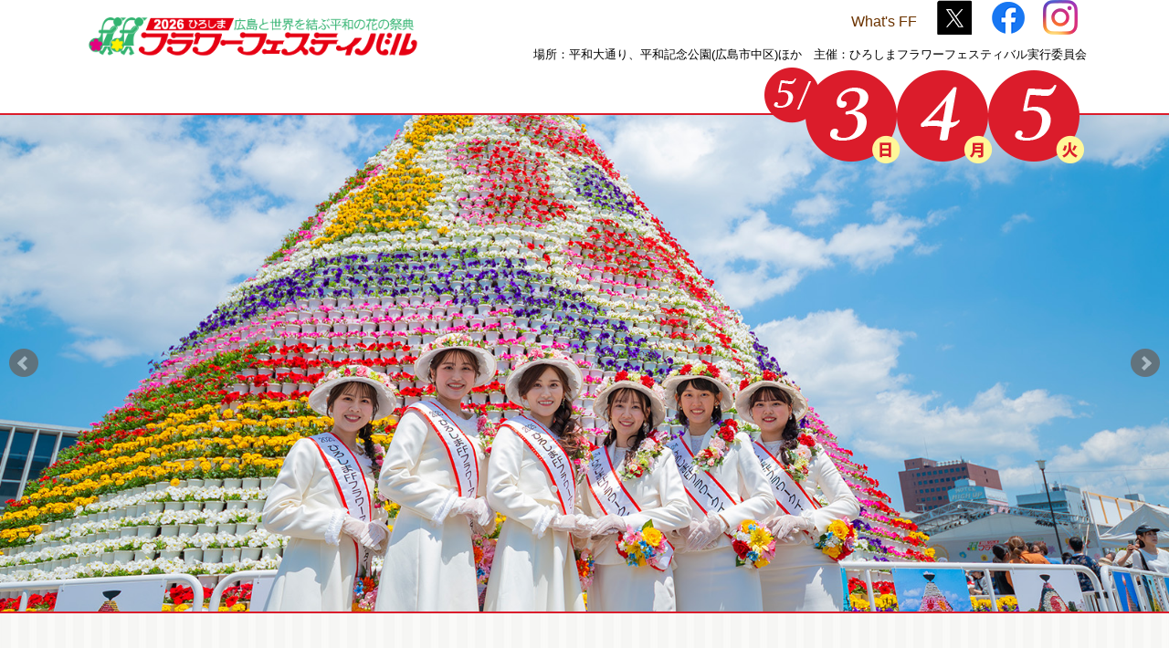

--- FILE ---
content_type: text/html
request_url: https://www.hiroshima-ff.com/
body_size: 27532
content:
<!DOCTYPE html>
<html lang="ja" dir="ltr" class="redesign no-js" data-ffo-opensanslight=true data-ffo-opensans=true>
<head prefix="og: http://ogp.me/ns#">
    <!-- Google Tag Manager -->
    <script>
        (function (w, d, s, l, i) {
            w[l] = w[l] || [];
            w[l].push({
                'gtm.start': new Date().getTime(),
                event: 'gtm.js'
            });
            var f = d.getElementsByTagName(s)[0],
                j = d.createElement(s),
                dl = l != 'dataLayer' ? '&l=' + l : '';
            j.async = true;
            j.src =
                'https://www.googletagmanager.com/gtm.js?id=' + i + dl;
            f.parentNode.insertBefore(j, f);
        })(window, document, 'script', 'dataLayer', 'GTM-TV8XRC3');
    </script>
    <!-- End Google Tag Manager -->


    <meta charset="utf-8">
    <meta http-equiv="X-UA-Compatible" content="IE=Edge">
    <title>2026ひろしまフラワーフェスティバル</title>
    <meta name="description" content="広島市内で5月3日4日5日の3日間に開催される花のイベント、ひろしまフラワーフェスティバルのWEBサイトです。">
    <meta name="viewport" content="width=device-width, initial-scale=1">
    <meta name="robots" content="index, follow">
    <link rel="stylesheet" type="text/css" href="common/css/normalize.css">
    <link rel="stylesheet" type="text/css" href="common/css/common.css">
    <!--<link rel="stylesheet" type="text/css" href="resource/css/jquery.bxslider.css?v=d202103251">-->
    <link rel="stylesheet" type="text/css" href="common/css/jquery.bxslider.css?v=d20220228">
    <link href="resource/css/index.css?d20220228" rel="stylesheet" type="text/css" />
    <!--[if lt IE 9]>
<script src="common/js/html5.js"></script>
<![endif]-->
    <script src="common/js/jquery-1.8.3.min.js"></script>
    <script src="common/js/easing.js"></script>
    <script src="common/js/jquery.leanModal.min.js"></script>
    <script src="common/js/common.js"></script>
    <script src="resource/js/jquery.bxslider.js"></script>
    <script src="resource/js/index.js"></script>
    <script src="//www.hiroshima-ff.com/common/js/ga.js"></script>
    <style type="text/css">
        div#u_0_0 ._2p3a {
            min-width: 180px;
            width: 100% !important;
        }
    </style>
</head>

<body>
    <!-- Google Tag Manager (noscript) -->
    <noscript><iframe src="https://www.googletagmanager.com/ns.html?id=GTM-TV8XRC3" height="0" width="0" style="display:none;visibility:hidden"></iframe></noscript>
    <!-- End Google Tag Manager (noscript) -->
    <div id="fb-root"></div>
    <script>
        (function (d, s, id) {
            var js, fjs = d.getElementsByTagName(s)[0];
            if (d.getElementById(id)) return;
            js = d.createElement(s);
            js.id = id;
            js.src = "//connect.facebook.net/ja_JP/sdk.js#xfbml=1&version=v2.5";
            fjs.parentNode.insertBefore(js, fjs);
        }(document, 'script', 'facebook-jssdk'));
    </script>

    <div id="page" class="container" style="display: block;">
        <!-- /.global-header -->

        <header class="warp1 global-header clearfix">
            <h1 class="logo"><a href="/"><span>ひろしまフラワーフェスティバル広島と世界を結ぶ平和の花の祭典</span></a></h1>


            <div class="header-sub">
                <p class="left eng"><a rel="leanModal" href="#div787">What's FF</a></p>
                <a href="https://twitter.com/hiroshima_ff" target="_blank">
                    <p class="twi"><span>twitter</span></p>
                </a> <a href="https://www.facebook.com/hiroshimaff" target="_blank">
                    <p class="fb"><span>Facebook</span></p>
                </a><a href="https://www.instagram.com/hiroshima_flowerfestival/" target="_blank">
                    <p class="insta"><span>instagram</span></p>
                </a>
            </div>


            <div id="div787"><img src="img/index/about-en.gif?2023" alt=""></div>



            <div class="header-sub2">
                場所：平和大通り、平和記念公園(広島市中区)ほか　主催：ひろしまフラワーフェスティバル実行委員会
            </div>
            <h2 class="date"><span>5月3日(日),4日(月),5日(火)</span></h2>
            <!-- <p class="thanks"> 2025ひろしまフラワーフェスティバルでまたお会いしましょう！ </p> -->

            <!-- <script>
        var d1 = new Date;
        var d2 = new Date(2024, 5, 5, 20);
        if (d1 >= d2) {
          $('.thanks').show();
        }
      </script> -->
        </header>
        <!-- /.global-header -->

        <section>

            <div id="mainslider">

                <ul class="bxslider">
                  <li><img src="img/slider/2025hero01.jpg" alt="" /></li>
          <li><img src="img/slider/2025hero02.jpg" alt="" /></li>
          <li><img src="img/slider/2025hero03.jpg" alt="" /></li>
          <li><img src="img/slider/2025hero04.jpg" alt="" /></li>
          <li><img src="img/slider/2025hero05.jpg" alt="" /></li>
          <li><img src="img/slider/2025hero06.jpg" alt="" /></li>
          <li><img src="img/slider/2025hero07.jpg" alt="" /></li>
          <li><img src="img/slider/2025hero08.jpg" alt="" /></li>
                </ul>

            </div>


        </section>

        <!-- /.mainslider -->
        <!--
     <div class="join-us clearfix">
      <div class="oubo">
        <ul>
          <div class="join-left">
            <li class="w_full" style="margin-bottom: 0;"><a href="2022/img/pdf/2022guide.pdf?220502" target="_blank"><img src="img/index/btn_guide.png" alt="イベント情報ダウンロード"></a></li>
          </div>
        </ul>
      </div>
    </div>
-->
        <section id="new">
 <!-- 協賛スライダー -->
      <!-- <div class="bx-wrapper2">
        <ul class="bxslider_2">
          <li>
            <a href="https://www.efh.co.jp/" target="_blank">
              <img src="./img/slider2/efh.jpg" alt="アンフィニ広島" width="250" height="130" /></a>
          </li>
          <li>
            <a href="https://www.izumi.jp/" target="_blank">
              <img src="./img/slider2/youme.jpg" alt="イズミ" width="250" height="130" /></a>
          </li>

          <li>
            <a href="https://www.edion.co.jp/" target="_blank">
              <img src="./img/slider2/edion.jpg" alt="エディオン" width="250" height="130"></a>
          </li>
          <li>
            <a href="https://www.otafuku.co.jp/" target="_blank">
              <img src="./img/slider2/otafuku.jpg?2025" alt="オタフクソース" width="250" height="130"></a>
          </li>
          <li>
            <a href="https://www.ccbji.co.jp/" target="_blank">
              <img src="./img/slider2/coca-cola.jpg?2025" alt="コカ・コーラ" width="250" height="130" /></a>
          </li>
          <li>
            <a href="https://p-zapp.jp/" target="_blank">
              <img src="./img/slider2/zapp.jpg" alt="ザップエンターテインメント" width="250" height="130"></a>
          </li>
          <li>
            <a href="https://www.jti.co.jp/" target="_blank">
              <img src="./img/slider2/jt.jpg" alt="JT" width="250" height="130"></a>
          </li>
          <li>
            <a href="https://ga-p.co.jp/" target="_blank">
              <img src="./img/slider2/GApartners.png" alt="GAパートナーズ" width="250" height="130"></a>
          </li>
          <li>
            <a href="http://shin-ei-seisaku.com/" target="_blank">
              <img src="./img/slider2/shinei.png" alt="辰栄製作株式会社" width="250" height="130"></a>
          </li>

          <li>
            <a href="https://www.shudo-u.ac.jp/gakuen/" target="_blank">
              <img src="./img/slider2/shudogakuen.jpg" alt="修道学園" width="250" height="130"></a>
          </li>

          <li>
            <a href="https://www.sokagakkai.jp/" target="_blank">
              <img src="./img/slider2/soka-gakkai.jpg?2025" alt="創価学会" width="250" height="130"></a>
          </li>

          <li>
            <a href="https://www.chichiyasu.com/" target="_blank">
              <img src="./img/slider2/titiyasu.jpg?2025" alt="チチヤス" width="250" height="130" /></a>
          </li>

          <li>
            <a href="https://www.energia.co.jp/" target="_blank">
              <img src="./img/slider2/chugokudenryoku.jpg" alt="中国電力" width="250" height="130"></a>
          </li>

          <li>
            <a href="https://www.chudenko.co.jp/" target="_blank">
              <img src="./img/slider2/chudenko.jpg" alt="中電工" width="250" height="130"></a>
          </li>

          
          <li>
            <a href="http://www.nakamoto-cl.co.jp/" target="_blank">
              <img src="./img/slider2/wash.png" alt="中元クリーニング" width="250" height="130"></a>
          </li>

          <li>
            <a href="https://konohini.jp/" target="_blank">
              <img src="./img/slider2/nips.png" alt="ニップス" width="250" height="130"></a>
          </li>


          <li>
            <a href="https://www.nomura.co.jp/" target="_blank">
              <img src="./img/slider2/nomura.jpg?2025" alt="野村證券" width="250" height="130"></a>
          </li>

          <li>
            <a href="https://www.hirogin-hd.co.jp" target="_blank">
              <img src="./img/slider2/hirogin-holdings.png" alt="ひろぎんホールディングス" width="250" height="130"></a>
          </li>






          <li>
            <a href="https://www.hiroshima-gas.co.jp/ " target="_blank">
              <img src="./img/slider2/hirogas.png" alt="広島ガス" width="250" height="130"></a>
          </li>

          <li>
            <a href="https://www.kodaikoko.ed.jp/zennichi/" target="_blank">
              <img src="./img/slider2/hit.jpg" alt="広島工業大学" width="250" height="130"></a>
          </li>


          <li>
            <a href="https://www.hiroshin.co.jp/" target="_blank">
              <img src="./img/slider2/hiroshin.jpg?2025" alt="広島信用金庫" width="250" height="130"></a>
          </li>
                    
          <li>
            <a href="https://www.hiroshima-u.ac.jp/" target="_blank">
              <img src="./img/slider2/hirodai-koyukai.png" alt="広島大学校友会" width="250" height="130"></a>
          </li>
          
          <li>
            <a href="https://www.hiroden.co.jp/" target="_blank">
              <img src="./img/slider2/hiroden.png" alt="広島電鉄" width="250" height="130"></a>
          </li>

          <li>
            <a href="https://www.fujita.co.jp/" target="_blank">
              <img src="./img/slider2/fujita.jpg" alt="フジタ" width="250" height="130"></a>
          </li>

          <li>
            <a href="https://www.fumakilla.co.jp/" target="_blank">
              <img src="./img/slider2/fumakilla.jpg" alt="フマキラー" width="250" height="130"></a>
          </li>

          <li>
            <a href="https://marimo-hd.co.jp/" target="_blank">
              <img src="./img/slider2/marimo.png" alt="マリモホールディングス" width="250" height="130"></a>
          </li>

          <li>
            <a href="https://www.eminas.store/?utm_source=ff2023hp&utm_medium=referral&utm_campai" target="_blank">
              <img src="./img/slider2/marusumi.jpg" alt="丸住製紙" width="250" height="130"></a>
          </li>

          <li>
            <a href="https://www.momijibank.co.jp/" target="_blank">
              <img src="./img/slider2/momiji.jpg?2025" alt="もみじ銀行" width="250" height="130"></a>
          </li>

          <li>
            <a href="https://morinobu.jp/" target="_blank">
              <img src="./img/slider2/morinobu.png" alt="森信建設株式会社" width="250" height="130"></a>
          </li>

          <li>
            <a href="#" target="_blank">
              <img src="./img/slider2/yamazaki.jpg" alt="山崎本社グループ" width="250" height="130"></a>
          </li>
          <li>
            <a href="http://www.yama-hon.com/" target="_blank">
              <img src="./img/slider2/yamazaki.jpg?2025" alt="山崎本社グループ" width="250" height="130"></a>
          </li>


          <li>
            <a href="http://u-b.jp/" target="_blank">
              <img src="./img/slider2/yuubel.jpg" alt="ユウベル" width="250" height="130"></a>
          </li>
        </ul>
      </div> -->

            <!-- 開催に関するお知らせメッセージ -->
            <!-- <div class="caution kaisai">
        <p class="caution_tit kaisai_title">
          　6月10、11日に広島市中区の平和大通りや平和記念公園などで開催しました2023ひろしまフラワーフェスティバルは、盛況のうちに終えることができました。5月にあった先進7カ国首脳会議（G7サミット）に伴い例年とは異なる日程となりましたが、ご協力をいただいた皆さまに厚くお礼申し上げます。
          <br>
          <br>
          <span>広島祭委員会・<br class="pc-none">ひろしまフラワーフェスティバル<br class="pc-none">実行委員会</span>
        </p>
      </div> -->

            <!-- 当日詳細、イベント情報、交通規制など -->
   <!-- <div class="banner-box">
        <p class="sp-none"> <a href="https://event.tarupo.jp/event/13042" target="_blank" rel="noopner noreferrer"><img src="img/index/info.png" alt="2025広島フラワーフェスティバル 当日詳細ページ" /></a> </p>
        <p class="pc-none"> <a href="https://event.tarupo.jp/event/13042" target="_blank" rel="noopner noreferrer"><img src="img/index/info_sp.png" alt="2025広島フラワーフェスティバル 当日詳細ページ" /></a> </p>
      </div> -->
            <!-- 
      <div class="banner-box">
        <p class="sp-none"> <a href="info/2024_info.pdf" target="_blank"><img src="img/index/infopdf.png" alt="イベント情報ダウンロード" /></a> </p>
        <p class="pc-none"> <a href="info/2024_info.pdf" target="_blank"><img src="img/index/infopdf_sp.png" alt="イベント情報ダウンロード" /></a> </p>
      </div>
      <div class="banner-box">
        <p class="sp-none"><a href="info/2024traffic.html"><img src="img/index/bnr_traffic.png" alt="交通規制・バスのう回について"></a></p>
        <p class="pc-none"><a href="info/2024traffic.html"><img src="img/index/bnr_traffic_sp.png" alt="交通規制・バスのう回について"></a></p>
      </div> -->

            <!-- 参加者募集関連 -->
            <!-- <div class="event-link-box">
        <p class="event-link-title">FF参加者募集</p>
        <ul class="event-link-list">
          <li><a href="info/2023parade.html"><img src="img/index/btn_parade.jpg" alt="パレード・ステージ・広場に参加する"></a></li>
          <li><a href="info/2023yosakoi.html"><img src="img/index/btn_yosakoi.jpg" alt="よさこいに参加する"></a></li>
          <li><a href="info/2023hanasaka.html"><img src="img/index/btn_hanasaka.jpg" alt="広島きんさい花咲連に参加する"></a></li>
          <li><a href="info/2023bussan.html"><img src="img/index/btn_bussan.jpg" alt="観光物産展に参加する"></a></li>
          <li><a href="info/2023freemarket.html"><img src="img/index/btn_freemarket.jpg" alt="フリーマーケットに参加する"></a></li>
          <li><a href="info/2023song.html"><img src="img/index/btn_song.jpg" alt="フラワー音楽祭　歌のコンテストに参加する"></a></li>
          <li><a href="info/2023livebattle.html"><img src="img/index/btn_livebattle.jpg" alt="フラワー音楽祭　ライブバトルに参加する"></a></li>
        </ul>
      </div> -->

            <!-- 公式フォトギャラリー -->
            <div class="banner-box">
     
        <!-- <p class="sp-none"> <a href="https://event.tarupo.jp/event/12615" target="_blank"><img src="img/index/tarupo.jpg" alt="2025年FF 各出演・出店の申込みはこちら" /></a> </p>
        <p class="pc-none"> <a href="https://event.tarupo.jp/event/12615" target="_blank"><img src="img/index/tarupo_sp.jpg" alt="2025年FF 各出演・出店の申込みはこちら" /></a> </p> -->
     <p class="sp-none"> <a href="https://www.ff-message.com/" target="_blank"><img src="img/index/photogallery.png" alt="2025ひろしまフラワーフェスティバル 公式フォトギャラリー" /></a> </p>
        <p class="pc-none"> <a href="https://www.ff-message.com/" target="_blank"><img src="img/index/photogallery_sp.png" alt="2025ひろしまフラワーフェスティバル 公式フォトギャラリー" /></a> </p>
            </div>


            <h2><span>最新情報</span></h2>
            <div id="newinfo" class="warp1">

            <ul>
            
            
            
            
            
            
            
            
            
            
            
            
            
            
            <li class="post1"><span>01月16日</span>　<a href="https://event.tarupo.jp/event/12615/module/web_page/415580/0" target="_blank">「花の塔」デザイン 募集について</a></li>
            
            
            
            
            
            
            
            
            
            
            
            
            
            
            <li class="post2"><span>01月15日</span>　<a href="https://event.tarupo.jp/event/12615/module/web_page/415581/0" target="_blank">2026ひろしまフラワーフェスティバル テーマ決定について</a></li>
            
            
            
            
            
            
            
            
            
            
            
            
            
            
            <li class="post3"><span>01月09日</span>　<a href="https://event.tarupo.jp/event/12615/module/web_page/415640/0" target="_blank">2026FF アンバサダー2次・最終選考の日程が変更になりました</a></li>
            
            
            
            
            
            
            
            
            
            
            
            
            
            
            <li class="post4"><span>12月01日</span>　<a href="https://event.tarupo.jp/event/12615/module/web_page/404997/0" target="_blank">2026FF アンバサダー募集について</a></li>
            
            
            
            
            
            
            
            
            
            
            
            
            
            
            <li class="post5"><span>11月28日</span>　<a href="https://event.tarupo.jp/event/12615/module/web_page/404995/0" target="_blank">2026FFテーマ募集について（締め切りました）</a></li>
            
            
            
            
            </ul>


                <p class="ichiran"><a href="info/">一覧を見る</a></p>
            </div>
        </section>

        <!-- /.mainslider -->




        <section id="event">
            <h2><span>イベント</span></h2>
            <div id="eventarea" class="warp1">
                <div class="inline-block">
                    <ul>
                        <li> <a href="about/index.html#parade">
                                <img src="img/index/event/img_parade.jpg" alt=""></a>
                            <h3><a href="about/index.html#parade">花の総合パレード</a></h3>
                            <p>FF初日の5月3日平和大通りをパレードします。</p>
                        </li>
                        <li> <a href="about/index.html#stage">
                                <img src="img/index/event/img_stage.jpg" alt=""></a>
                            <h3><a href="about/index.html#stage">ステージ</a></h3>
                            <p>ダンスや音楽などを披露します。</p>
                        </li>
                        <li> <a href="about/index.html#plaza">
                                <img src="img/index/event/img_plaza.jpg" alt=""></a>
                            <h3><a href="about/index.html#plaza">ひろば</a></h3>
                            <p> 平和大通りの緑地帯や平和記念公園には「ひろば(ブース)」が構築されます。 </p>
                        </li>
                        <li> <a href="about/index.html#yosakoi">
                                <img src="img/index/event/img_yosakoi.jpg" alt=""></a>
                            <h3> <a href="about/index.html#yosakoi">パフォーマンスパレード</a> </h3>
                            <p>のべ約35チームが祭りの最終日を盛り上げます。</p>
                        </li>
                        <li> <a href="about/index.html#hanaiku">
                                <img src="img/index/event/img_hanaiku.jpg" alt=""></a>
                            <h3> <a href="about/index.html#hanaiku">ピースフラワープロジェクト花育</a> </h3>
                            <p> 「広島を花であふれる街にしよう！」という信念で始まった取り組みです。 </p>
                        </li>
                        <li> <a href="about/index.html#symbol">
                                <img src="img/index/event/img_symbol.jpg" alt=""></a>
                            <h3><a href="about/index.html#symbol">シンボル</a></h3>
                            <p> ＦＦのシンボル「テーマ」「フラワーアンバサダー」「花の塔」のご紹介です。 </p>
                        </li>
                        <li> <img src="img/index/event/img_bussan.jpg" alt="">
                            <h3>観光物産展</h3>
                            <p> 平和大通りの側道沿いには国内外、約130点の飲食ブースが並びます。 </p>
                        </li>
                    </ul>
                </div>
            </div>
        </section>

        <!-- /.mainslider -->
        <section id="bana">
            <div id="banaarea" class="warp1 clearfix">


                <div class="middlewrap">
                    <ul class="clearfix">
                        <li class="lm"><a href="http://www.rcc.net/event/" target="_blank"><img src="img/index/event/rcc_bana.jpg"></a></li>
                        <li class="fr"><a href="https://www.chugoku-np.co.jp/" target="_blank"><img src="img/index/event/chugokushinbun_bana.png"></a></li>
                        <li class="lm"><a href="http://www.hiroshima-ff.com/info/photograph.html" target="_blank"><img src="img/index/event/kouhouirai2016.gif"></a></li>

                    </ul>
                </div>


                <div class="middlewrap" style="  border: none;  background: none; ">
                    <div class="banner-box" style="margin-top: 0;">
                        <p class="sp-none"> <a href="https://www.ff-message.com/" target="_blank"><img src="img/index/photogallery.png" alt="2023ひろしまフラワーフェスティバル 公式フォトギャラリー" /></a> </p>
                        <p class="pc-none"> <a href="https://www.ff-message.com/" target="_blank"><img src="img/index/photogallery_sp.png" alt="2023ひろしまフラワーフェスティバル 公式フォトギャラリー" /></a> </p>
                    </div>

                    <!-- /.contact -->
                    <div class="column social">
                        <h3>ひろしまフラワーフェスティバル公式アカウント</h3>
                        <ul class="social-group">
                            <li class="icon-facebook" style="width: 50px; margin-right:1em"><a href=" https://www.facebook.com/hiroshimaff" onclick="window.open(this.href, 'FBwindow', 'width=650, height=450, menubar=no, toolbar=no, scrollbars=yes'); return false;">Facebookで共有</a></li>
                            <li class="icon-twitter" style="width: 50px; margin-right:1em"><a href="https://twitter.com/hiroshima_ff" target="_blank">Twitterで共有</a></li>
                            <li class="icon-instagram" style="width: 50px; margin-right:1em"><a href="https://www.instagram.com/hiroshima_flowerfestival/" target="_blank">instagram</a></li>
                        </ul>
                        <!-- /.social-group -->
                    </div>
                    <!-- /.social -->
                    <!-- /.timeline -->
                    <!--
          <div class="warp3 fb">
            <div class="fb-page" data-href="https://www.facebook.com/hiroshimaff" data-tabs="timeline" data-width="500" data-height="248" data-small-header="false" data-adapt-container-width="true" data-hide-cover="false" data-show-facepile="true">
              <div class="fb-xfbml-parse-ignore">
                <blockquote cite="https://www.facebook.com/hiroshimaff"><a href="https://www.facebook.com/hiroshimaff">ひろしまフラワーフェスティバル</a></blockquote>
              </div>
            </div>

          </div> -->
                </div>
            </div>
    

    
    <!-- <div class="footer-sub">
        <a href="https://twitter.com/hiroshima_ff" target="_blank">
          <p class="twi"><span>twitter</span></p>
        </a>
        <a href="https://www.facebook.com/hiroshimaff" target="_blank">
          <p class="fb"><span>Facebook</span></p>
        </a>
        <a href="https://www.instagram.com/hiroshima_flowerfestival/" target="_blank">
          <p class="insta"><span>instagram</span></p>
        </a>
      </div> -->
    </section>




    <!-- /.content -->

    <footer class="global-footer">
        <div class="topicon"><a href="#page" class="top"><img src="img/index/pagetop.png"></a></div>
        <!-- /.global-footer-inner -->


        <p>個人情報は、ひろしまフラワーフェスティバル実行委員会企画実施本部が責任を持って管理し、第三者には開示しません。<br>
            問い合わせは、ひろしまフラワーフェスティバル実行委員会企画実施本部<br>
            〒730-0854<br>
            広島市中区土橋町７番１号　中国新聞ビル１階　(中国新聞本社ビルの本川沿いの１階）<br>
            TEL 082 (294)4622　　FAX 082(234)2007 ※平日9:30〜17:30　問い合わせはお電話でのご返答になります。</p>
        <small>本サイトに含まれるすべてのコンテンツは、ひろしまフラワーフェスティバル実行委員会企画実施本部がその権利を保有または使用許諾を受けた第三者財産であり法律 によって保護されています。<br>
            非営利の私的利用を除き、当本部に無断でこれらのコンテンツの複製・転載・改変・再配布・使用・翻訳などを行うことはできません。</small><br>
        <p class="copyright text-center"><small>Copyright (c) Hiroshima Flower Festival All rights reserved.</small></p>
    </footer>
    <!-- /.global-footer -->

    <!-- /.container -->
    </div>
    <script type="text/javascript">
        /*
var time = new Date();
var date = time.getDate();
var hour = time.getHours();
var min = time.getMinutes();
if(date >= 9) {
  if(hour >= 6) {
    $('.post-show').show();
  }
  $('.post-del, .post3, .post4, .post5').hide();
}
*/
    </script>
</body>
</html>

--- FILE ---
content_type: text/css
request_url: https://www.hiroshima-ff.com/common/css/common.css
body_size: 1962
content:
@charset "utf-8";

img {
	image-rendering: -webkit-optimize-contrast;
}

/* column
   ========================================================================== */
.column {
	padding: 0 1em;
	float: left;
}

.column.full {
	width: 100%;
}

.column.two-thirds {
	width: 66.7%;
}

.column.half {
	width: 50%;
}

.column.third {
	width: 33.3%;
}

.column.fourth {
	width: 25%;
}

.column.flow-opposite {
	float: right;
}

/* clear
   ========================================================================== */
.clearfix {
	*zoom: 1;
}

.clearfix:before,
.clearfix:after {
	content: " ";
	display: table;
}

.clearfix:after {
	clear: both;
}

.clear {
	clear: both;
}

/* float
   ========================================================================== */
.float-l {
	float: left;
}

.float-r {
	float: right;
}

/* margin
   ========================================================================== */
.mt20 {
	margin-top: 20px;
}

.mg8 {
	margin: 8px;
}

/* padding
   ========================================================================== */
.p0 {
	padding: 0;
}

.pt30 {
	padding-top: 30px;
}

.pt60 {
	padding-top: 60px;
}

.pt100 {
	padding-top: 100px;
}

/* display
   ========================================================================== */
.hide {
	display: none;
}

/* text-align
   ========================================================================== */
.text-center {
	text-align: center;
}

.text-right {
	text-align: right;
}

/* font-size
   ========================================================================== */
.font15 {
	font-size: .9375rem;
}

/* background-color
   ========================================================================== */
.bg-yellow {
	background: #FFF100;
}

.bg-gray {
	background: #f4f4f4;
}

/* color
   ========================================================================== */
.color-red {
	color: #e60011;
}

.bold {
	font-weight: bold;
}

.pink {
	background: #ED77A7;
	color: #fff;
}


--- FILE ---
content_type: text/css
request_url: https://www.hiroshima-ff.com/resource/css/index.css?d20220228
body_size: 24212
content:
@charset "UTF-8";

html,
body,
#wrapper {
  width: 100%;
}

html {
  font-size: 85%;
}

body {
  -webkit-text-size-adjust: 100%;
  -ms-text-size-adjust: 100%;
  margin: 0;
  padding: 0;
  border: 0;
  outline: 0;
}

div,
span,
object,
iframe,
h1,
h2,
h3,
h4,
h5,
h6,
p,
blockquote,
pre,
abbr,
address,
cite,
code,
del,
dfn,
em,
img,
ins,
kbd,
q,
samp,
small,
strong,
sub,
sup,
var,
b,
i,
dl,
dt,
dd,
ol,
ul,
li,
fieldset,
form,
label,
legend,
table,
caption,
tbody,
tfoot,
thead,
tr,
th,
td,
article,
aside,
canvas,
details,
figcaption,
figure,
footer,
header,
hgroup,
menu,
nav,
section,
summary,
time,
mark,
audio,
video,
input,
textarea {
  margin: 0;
  padding: 0;
  border: none;
}

img {
  vertical-align: bottom;
}

.bx-pager.bx-default-pager {
  display: none;
}

blockquote {
  padding: 0;
  margin: 0;
  display: block;
}

address,
em {
  font-style: normal;
}

*:before,
*:after {
  padding: 0;
  margin: 0;
  line-height: 1;
}

body {
  font-family: "ヒラギノ角ゴ Pro", "Hiragino Kaku Gothic Pro", "メイリオ",
    "Meiryo", arial, sans-serif;
  font-size: 1.2em;
  line-height: 1.4;
  letter-spacing: normal;
}

body>#main {
  height: auto;
}

header,
footer,
section,
aside,
article,
nav,
div,
dl,
dt,
dd,
ul,
ol,
li,
a,
p,
h1,
h2,
h3,
h4,
h5,
h6,
table,
th,
td,
tr,
address,
small {
  -webkit-box-sizing: border-box;
  -moz-box-sizing: border-box;
  -o-box-sizing: border-box;
  -ms-box-sizing: border-box;
  box-sizing: border-box;
}

a {
  color: #6c3400;
  text-decoration: none;
}

.clearfix {
  zoom: 1;
}

.clearfix:after {
  content: "";
  display: block;
  clear: both;
}

section {
  width: 100%;
}

section h2 {
  margin: 0 auto;
  display: table;
}

.right {
  float: right;
}

.left {
  float: left;
}

ul {
  list-style: none;
  margin: 0;
}

.text-center {
  text-align: center;
}

.text-center img {
  max-width: 100%;
  height: auto;
}

/*header*/

header {
  position: relative;
  width: 100%;
  min-height: 100px;
  margin: 0 auto;
}

.logo {
  width: 381px;
  height: 54px;
  background: url("../../common/img/logo.png") no-repeat 0 0;
  background-size: cover;
  float: left;
  margin: 11px 0;
}

.logo span {
  display: none;
}

.header-sub {
  float: right;
}

p.left {
  padding: 12px;
}

.header-sub p.twi {
  display: block;
  width: 38px;
  height: 38px;
  background: url("../../img/index/icon_twitter.png") no-repeat 0 0;
  float: left;
  margin: 0 10px;
}

.header-sub p.twi span {
  display: none;
}

.header-sub p.fb {
  display: block;
  width: 38px;
  height: 38px;
  background: url("../../img/index/icon_facebook.png") no-repeat 0 0;
  float: left;
  margin: 0 10px;
}

.header-sub p.fb span {
  display: none;
}

.header-sub p.insta {
  display: block;
  width: 38px;
  height: 38px;
  background: url("../../img/index/icon_instagram.png") no-repeat 0 0;
  float: left;
  margin: 0 10px;
}

.header-sub p.insta span {
  display: none;
}

.header-sub2 {
  float: right;
  font-size: 0.8em;
  padding: 5px 0;
}

/*slider*/
#mainslider {
  position: relative;
  width: 100%;
}

.bx-wrapper .bx-viewport {
  left: auto;
  border: 0;
  -moz-box-shadow: none;
  -webkit-box-shadow: none;
  box-shadow: none;
}

.bxslider img {
  margin: auto;
  width: 100%;
  /*max-height: 550px;*/
}

.bx-wrapper {
  margin-bottom: 0;
}

.bx-wrapper .bx-pager,
.bx-wrapper .bx-controls-auto {
  bottom: 57px;
}

.bx-wrapper .bx-pager.bx-default-pager a {
  background: #fff;
  box-shadow: inset 1px 1px 3px rgba(0, 0, 0, 0.3);
}

.bx-wrapper .bx-pager.bx-default-pager a:hover,
.bx-wrapper .bx-pager.bx-default-pager a.active {
  background: #db1c2b;
}

.fftoha {
  position: absolute;
  top: 80px;
  right: 0;
  left: 0;
  margin: 0 auto;
  max-width: 1100px;
  width: 100%;
  height: 82.5%;
  z-index: 55;
}

.about_overlay {
  position: relative;
  float: right;
  padding: 13px;
  width: 308px;
  max-height: 65%;
  overflow-y: auto;
  background: rgba(255, 255, 255, 0.85);
  font-size: 12px;
  font-weight: bold;
  line-height: 1.7em;
  font-weight: normal;
}

#close-btn {
  position: absolute;
  top: -15px;
  right: -10px;
  z-index: 67;
  cursor: pointer;
}

h2.date {
  width: 353px;
  height: 110px;
  background: url("../../img/index/date-top.png") no-repeat 0 0;
  float: right;
  position: relative;
  margin-bottom: -60px;
  z-index: 10;
}

.date span {
  display: none;
}

.thanks {
  position: absolute;
  left: 0;
  top: 80px;
  padding: 6px 8px;
  background: #db1c2b;
  color: #fff;
  border-radius: 4px;
}

.thanks:after {
  content: "▼";
  position: absolute;
  left: 4px;
  bottom: -0.6em;
  color: #db1c2b;
}

nav {
  text-align: center;
  display: block;
  z-index: 100;
  margin: -58px auto 0;
  max-width: 550px;
  width: 100%;
  position: relative;
}

nav ol {
  margin: 0 auto;
  width: 100%;
}

nav ol li {
  float: left;
  list-style: none;
}

nav li a {
  display: block;
  width: 100%;
  height: 100%;
}

nav a span {
  text-indent: -9999px;
  display: inline-block;
}

li.tab-live {
  width: 50%;
  height: 56px;
  background: url("../../img/index/nav_live.png") no-repeat center top;
  position: relative;
}

li.tab-traffic {
  width: 100%;
  height: 56px;
  background: url("../../img/index/nav_traffic.png") no-repeat center top;
  position: relative;
}

li.tab-parade {
  width: 50%;
  height: 56px;
  background: url("../../img/index/nav_parade.png") no-repeat center top;
  position: relative;
}

li.tab-guide {
  width: 50%;
  height: 56px;
  background: url("../../img/index/nav_guid.png") no-repeat center top;
  position: relative;
}

/*中止告知*/
.caution {
  background-color: #fff;
  padding-top: 20px;
  padding-bottom: 20px;
}

.caution_tit {}

.caution_txt {
  margin: auto;
}

.red {
  color: #ff0000;
}

.stop {
  text-align: center;
}

.top-message {
  background-color: #fff;
  margin: 0 auto;
  max-width: 801px;
  /* border: 2px solid #ff0000; */
  border: 4px solid #3fb470;
  padding: 1.3rem;
  font-size: 1.3em;
  margin-top: 40px;
}

@media (min-width: 790px) {
  .caution {
    width: 80%;
    margin: auto;
    padding-left: 40px;
    padding-right: 40px;
  }

  .caution_tit {
    max-width: 685px;
    margin: auto;
  }

  .caution_txt {
    max-width: 700px;
    margin: auto;
    margin-top: 20px;
  }
}

@media (max-width: 790px) {
  .caution_tit {
    width: 95%;
    margin: auto;
  }

  .caution_txt {
    width: 95%;
    margin: auto;
    margin-top: 20px;
  }

  .sp_br {
    display: none;
  }
}

/*boshu*/
.join-us {
  position: relative;
  padding: 10px 0;
  width: 100%;
  height: 40%;
  background: red;
  z-index: 10000;
}

.footer-sub {
  display: none;
}

@media (min-width: 790px) {
  .join-us {
    height: auto;
  }

  .join-box {
    display: flex;
  }
}

@media (max-width: 790px) {
  .join-left li {
    margin: 5px 10px;
  }
}

.join-us .boshu,
.join-us .join-left.-l {
  text-align: center;
}

/*.join-us .join-left li {
    display: inline-block;
}
*/
.join-us .boshu h2 {
  margin-top: 2vh;
  text-align: center;
}

.join-us .oubo {
  margin: 20px auto;
}

.join-right {
  text-align: center;
}

@media (min-width: 790px) {
  .join-us .boshu {
    position: relative;
    width: 800px;
    margin: auto;
  }

  .join-us .boshu .join_img {
    position: absolute;
    left: 110px;
    top: -38px;
  }

  .join-us .oubo {
    width: 100%;
  }

  .join-us ul {
    width: 990px;
    margin: auto;
  }

  .join-us .join-left.-l {
    width: 1000px;
  }

  .join-us ul.fix {
    width: 1000px;
    text-align: center;
  }

  .join-us .fix .join-left {
    float: none;
    width: 100%;
  }

  .join-us .join-left li {
    margin-right: 32px;
    margin-bottom: 15px;
  }
}

/*?t?????[?t?F?X?e?B?o??*/
section#ff40 h2 {
  width: 658px;
  height: 76px;
  background: url("../../img/index/title_40th.png") no-repeat 0 0;
  position: relative;
  margin: 24px auto;
}

section#ff40 h2 span {
  display: none;
}

section#ff40 {
  padding: 16px 0;
  background: url("../../img/index/bg_40ff.jpg") no-repeat 0 0;
  -moz-background-size: 100% 100%;
  background-size: 100% 100%;
}

/*?C?x???g*/

section#event h2 {
  width: 441px;
  height: 71px;
  background: url("../../img/index/title_event.png") no-repeat 0 0;
  position: relative;
  margin: 24px auto;
}

section#event h2 span {
  display: none;
}

section#event {
  padding: 16px 0 0 0;
  background: url("../../img/index/bg_eve.jpg") no-repeat center bottom;
  -moz-background-size: 100% auto;
  background-size: 100% auto;
}

/*英語表記*/
#lean_overlay {
  position: fixed;
  z-index: 100;
  top: 0px;
  left: 0px;
  height: 100%;
  width: 100%;
  background: #000;
  display: none;
}

#div787 {
  background: none repeat scroll 0 0 #ffffff;
  box-shadow: 0 0 4px rgba(0, 0, 0, 0.7);
  display: none;
}

.modal_close {
  position: absolute;
  top: 12px;
  right: 12px;
  display: block;
  width: 14px;
  height: 14px;
  background: url(../img/modal_close.png);
  z-index: 2;
}

/*??V???*/

section#new {
  padding: 16px 0;
  background: url("../../img/index/bg_border.gif") repeat;
}

section#new h2 {
  width: 441px;
  height: 76px;
  background: url("../../img/index/title_news.png") no-repeat 0 0;
  position: relative;
  margin: 24px auto;
}

section#new h2 span {
  display: none;
}

p.ichiran {
  margin: 16px auto;
  display: table;
  border: 1px solid #3fb470;
  color: #3fb470;
}

p.ichiran a {
  padding: 8px;
  display: block;
  color: #3fb470;
}

p.ichiran a:hover {
  background: #3fb470;
  color: #fff;
}

div#newinfo ul {
  margin: 30px auto 0;
  width: 85%;
  color: #6c3400;
}

div#newinfo ul li {
  padding: 8px 0;
  border-bottom: 1px dotted #c3c3c3;
}

div#newinfo ul li span {
  background: #3fb470;
  color: white;
  font-size: 0.7em;
  padding: 3px 8px;
  border-radius: 3px;
  -webkit-border-radius: 3px;
  -moz-border-radius: 3px;
}

/*?C?x???g*/

.inline-block {
  text-align: center;
}

#eventarea ul {
  padding-left: 0;
}

#eventarea ul li {
  box-shadow: 0px 0px 10px rgba(0, 0, 0, 0.2);
  width: 250px;
  height: 300px;
  display: inline-block;
  border-radius: 10px;
  /* CSS3???? */
  -webkit-border-radius: 10px;
  /* Safari,Google Chrome?p */
  -moz-border-radius: 10px;
  /* Firefox?p */
  margin: 8px;
  vertical-align: top;
  background: white;
}

#eventarea ul li img {
  -webkit-border-radius: 10px 10px 0 0;
  border-radius: 10px 10px 0 0;
  max-width: 250px;
}

#eventarea ul li h3 {
  font-size: 0.9em;
  margin: 16px 0;
}

#eventarea ul li p {
  margin: 8px;
}

/*?o?i?[*/

section#bana {
  padding: 24px 0 80px 0;
  background: url("../../img/index/bg_border.gif") repeat;
}

.middlewrap {
  width: 47%;
  float: left;
  border: solid 1px #e2e4b9;
  margin: 8px 1%;
  background: white;
}

.middlewrap ul {
  padding-left: 0;
}

.middlewrap ul li {
  float: left;
  margin: 16px 1.5%;
  width: 47%;
  display: inline-block;
}

.middlewrap ul li img {
  max-width: 235px;
  width: 100%;
  height: auto;
  border: solid 1px #e2e4b9;
}

/*footer*/

footer {
  width: 100%;
  text-align: center;
  font-size: 0.8em;
  padding-top: 24px;
  border-top: solid 2px #db1c2b;
}

.topicon {
  position: relative;
  display: block;
  margin-top: -30px;
  top: -51px;
}

div#mainslider {
  position: relative;
  border-top: solid 2px #db1c2b;
  border-bottom: solid 2px #db1c2b;
}

.warp1 {
  width: 1100px;
  margin: 0 auto;
  display: block;
}

.warp2 {
  width: 1000px;
  margin: 20px auto;
  display: block;
}

.warpsp {
  display: none;
}

p.copyright.text-center {
  background: #db1c2b;
  padding: 8px;
  color: white;
  margin-top: 16px;
}

.search-bar input[type="text"] {
  padding: 5px 2px;
  width: 78%;
  background: #fff;
  border: 1px solid #888;
}

.search-bar input[type="submit"] {
  padding: 5px 2px;
  width: 16%;
  background: #eee;
  border: 1px solid #888;
  border-radius: 2px;
  line-height: 1;
}

#wrapper {
  width: 100%;
  position: relative;
}

#contents-body {
  margin: 0 auto;
  display: block;
  width: 980px;
  background-color: #ffffff;
}

#contents-body:before,
#contents-body:after {
  display: block;
  height: 0;
}

#contents-body:after {
  clear: both;
}

.join-list {
  padding-top: 10px;
  padding-bottom: 20px;
  padding-left: 10px;
  padding-right: 10px;
}

.join-list li {
  display: inline-block;
}

@media screen and (max-width: 1100px) {

  .warp1,
  .warp2 {
    width: 100%;
  }

  .fftoha {
    width: 90%;
  }

  .warp2 ul {
    text-align: center;
  }

  .join-left {
    width: 100%;
    margin: 0 10px;
  }

  .join-left img {
    width: 100%;
  }

  .join-us ul {
    width: 100%;
    margin: auto;
  }
}

@media screen and (max-width: 816px) {
  .warp2 {
    display: none;
  }

  h2.date {
    width: 212px;
    height: 66px;
    background-size: 100% auto;
  }

  .warpsp {
    z-index: 80;
    display: block;
    margin: 30px auto;
  }

  .warpsp li {
    padding: 3px;
    text-align: center;
  }

  .warpsp span {
    font-size: 0.7em;
    color: #f10639;
  }

  .about_overlay {
    width: 280px;
    height: 45%;
  }

  .header-sub {
    margin-top: 2%;
  }

  .eng {
    display: none;
  }

  .thanks {
    display: none;
  }

  .join-list {
    padding-top: 10px;
    padding-bottom: 30px;
    padding-left: 10px;
    padding-right: 10px;
  }
}

@media screen and (min-width: 541px) {
  .join-us .join-left {
    display: flex;
    justify-content: center;
    max-width: 800px;
    width: 100%;
    margin: 0 auto;
    flex-wrap: wrap;
  }

  .join-us .join-left img {
    display: block;
    width: 100%;
  }

  div#newinfo ul li span {
    display: inline-block;
    margin-bottom: 5px;
  }
}

/* スマホ */
@media screen and (max-width: 540px) {
  body {
    font-size: 0.9em;
  }

  .warp1 {
    width: 100%;
    margin: 0 auto;
    display: block;
  }

  .warp2 {
    display: none;
  }

  .warpsp {
    z-index: 80;
    display: block;
    margin: 60px auto 10px;
  }

  .warpsp li {
    padding: 3px;
    text-align: center;
  }

  .warpsp span {
    font-size: 0.7em;
    color: #f10639;
  }

  .join-us {
    margin-top: -11.5%;
    padding: 0 2% 4%;
  }

  .boshu {
    margin: 10px 0;
  }

  .join_img {
    max-width: 20%;
    height: auto;
  }

  .boshu h2 {
    text-align: center;
  }

  .boshu h2 img {
    max-width: 90%;
    height: auto;
  }

  .join-left {
    float: none;
    width: 100%;
    margin-left: 0;
  }

  .join-left li {
    margin: 0 0 2.5%;
    width: 50%;
    float: left;
    text-align: center;
  }

  .join-left li.w_full {
    margin: 0;
    width: 100%;
    float: left;
    text-align: center;
  }

  .join-left li.half {
    width: 24%;
  }

  .join-left li img,
  .join-right img {
    max-width: 95%;
    height: auto;
  }

  .join-left li.w_full img {
    max-width: 98%;
    height: auto;
  }

  .join-right {
    float: left !important;
    width: 50%;
    text-align: center;
  }

  .warp2 img {
    width: 80%;
  }



  header {
    min-height: auto;
  }

  /*?w?b?_?[*/
  .header-sub {
    display: none;
  }

  .header-sub2 {
    display: none;
  }

  .fftoha {
    display: none;
  }

  h2.date {
    background: url("../../img/index/date.png") no-repeat 0 0;
    z-index: 15000;
    position: absolute;
    top: 270px;
    left: 0;
    right: 0;
    margin: auto;
    width: 250px;
    height: 78px;
    display: none;
    background-size: 100% auto;
  }

  .thanks {
    left: 5%;
    top: 270px;
    width: 90%;
    display: block;
    text-align: center;
    z-index: 10;
  }

  .thanks:after {
    display: none;
  }

  /*?X???C?_?[*/

  #sliderarea {
    height: 100%;
  }

  .bxslider {
    /* height: 100% !important; */
  }

  .bx-viewport,
  .bxslider li {
    /* height: 250px; */
    /* overflow: hidden; */
  }

  .bxslider img {
    /* position: absolute; */
    width: 100%;
    height: auto;
  }

  .bxslider img {
    max-width: inherit !important;
    width: inherit !important;
  }

  div#mainslider {
    /* top: -35px;*/
    height: 100%;
    position: relative;
    /*margin-top: 65px; */
  }

  li.tab-stage {
    /* max-height:110px; */
    height: 64px;
    background: url("../../img/index/sp_stage.png") no-repeat center 0;
    position: relative;
    -moz-background-size: auto 100%;
    background-size: auto 100%;
  }

  li.tab-traffic {
    /* max-height:110px; */
    height: 64px;
    background: url("../../img/index/sp_trafic02.png") no-repeat center 0;
    background-color: rgba(46, 174, 247, 0.85);
    position: relative;
    -moz-background-size: auto 100%;
    background-size: auto 100%;
  }

  li.tab-live {
    /* max-height:110px; */
    height: 64px;
    background: url("../../img/index/sp_live.png") no-repeat center 0;
    background-color: rgba(44, 177, 70, 0.85);
    position: relative;
    -moz-background-size: auto 100%;
    background-size: auto 100%;
  }

  li.tab-parade {
    /* max-height:110px; */
    height: 64px;
    background: url("../../img/index/sp_parade.png") no-repeat center 0;
    position: relative;
    -moz-background-size: auto 100%;
    background-size: auto 100%;
  }

  li.tab-guide {
    /* max-height:110px; */
    height: 64px;
    background: url("../../img/index/sp_guide02.png") no-repeat center 0;
    background-color: rgba(126, 59, 218, 0.85);
    position: relative;
    -moz-background-size: auto 100%;
    background-size: auto 100%;
  }

  .bx-wrapper .bx-pager,
  .bx-wrapper .bx-controls-auto {
    bottom: 20px;
  }

  .about_overlay {
    display: none;
  }

  nav {
    position: absolute;
    top: 67px;
    margin: 0 auto;
    display: block;
    width: 100%;
    text-align: center;
    z-index: 30;
  }

  nav ol {
    width: 100%;
    margin: 0 auto;
  }

  section#event h2 {
    width: 90%;
    background-size: 100% auto;
    margin: 1rem auto;
  }

  section#ff40 h2 {
    width: 90%;
    background-size: 100% auto;
    margin: 0 auto;
  }

  section#new h2 {
    width: 90%;
    background-size: 100% auto;
    margin: 0 auto;
  }

  .logo {
    width: 100%;
    background-position: center 0;
    background-size: 70% auto;
  }

  .topicon {
    position: relative;
    display: block;
    margin: -30px 0 0 0;
    top: -51px;
  }

  section#new {
    padding: 20px 0 5px;
  }

  div#newinfo ul {
    margin: 0 auto;
  }

  div#newinfo ul li span {
    display: block;
    width: 60px;
    margin-bottom: 8px;
    text-align: center;
  }

  div#newinfo ul li span a {
    display: block;
  }

  div#newinfo ul li span:after {
    content: "\A";
    white-space: pre;
  }

  div#flower40 img {
    width: 100%;
  }

  #eventarea ul {
    display: flex;
    flex-wrap: wrap;
    justify-content: center;
    padding: 1rem 0;
  }

  #eventarea ul li {
    position: relative;
    display: block;
    width: 45%;
    height: 50px;
  }

  #eventarea ul li a:first-of-type {
    position: absolute;
    top: 1%;
    left: 50%;
    transform: translate(-50%, 0);
    display: block;
    width: 100%;
    line-height: 50px;
  }

  #eventarea ul li h3 {
    margin: 0;
    padding: 18px 0.5rem;
    width: 100%;
    height: 100%;
    font-size: 2.5vw;
  }

  #eventarea ul li h3>a {
    display: none;
  }

  #eventarea ul li img {
    display: none;
  }

  #eventarea ul li p {
    display: none;
  }

  .middlewrap {
    float: none;
    margin: auto;
    width: 93%;
  }

  .middlewrap .warp3 {
    width: 100%;
  }

  /* .fb {
        margin-top: 15px;
    } */

  .middlewrap ul {
    display: flex;
    justify-content: space-around;
  }

  .middlewrap ul li {
    max-width: 30%;
    height: 50px;
    float: none;
  }

  .footer-sub {
    display: flex;
    justify-content: space-around;
    max-width: 150px;
    width: 100%;
    margin: 1.5rem auto 0;
  }

  .footer-sub p.twi {
    display: block;
    width: 38px;
    height: 38px;
    background: url("../../img/index/icon_twitter.png") no-repeat 0 0;
  }

  .footer-sub p.fb {
    display: block;
    width: 38px;
    height: 38px;
    background: url("../../img/index/icon_facebook.png") no-repeat 0 0;
  }

  .footer-sub p.fb span {
    display: none;
  }

  .footer-sub p.twi span {
    display: none;
  }

  .footer-sub p.insta {
    display: block;
    width: 38px;
    height: 38px;
    background: url("../../img/index/icon_instagram.png") no-repeat 0 0;
  }

  .footer-sub p.insta span {
    display: none;
  }

  footer>p,
  footer>small {
    display: block;
    padding: 0 1rem;
  }
}

@media screen and (max-width: 680px) {
  .warp1 {
    width: 100%;
  }
}

.kaisai {
  background: #fff;
  border: 8px solid #3fb470;
  margin-top: 40px;
  margin-bottom: 40px;
  max-width: 784px;
}

.kaisai_title {
  font-size: 23px;
  text-align: left;
  font-weight: bold;
}

.kaisai_title span {
  display: block;
  text-align: right;
}

@media print,
screen and (max-width: 540px) {
  .kaisai_title {
    font-size: 16px;
  }
}

.cancel2021 {
  margin-top: 30px !important;
  color: #ff0000;
}

.cancel2021-2 {
  color: #ff0000;
}

/**********************************
20210324追記
*************************************/

.banner-box {
  text-align: center;
  margin-top: 40px;
}

.banner-box img {
  width: 100%;
}

.banner-box p {
  margin-bottom: 30px;
  max-width: 784px;
  margin-right: auto;
  margin-left: auto;
}

.banner-box a:hover {
  opacity: 0.7;
}

.counterplan-box {
  text-align: center;
  margin-bottom: 80px;
  max-width: 1101px;
  margin-right: auto;
  margin-left: auto;
}

.counterplan-box img {
  width: 100%;
}

.counterplan-box:hover {
  opacity: 0.7;
}

.kaisai2022 {
  text-decoration: underline;
  color: #333333;
  font-size: 18px;
}

.bx-wrapper2 {
  margin-top: 30px;
}

@media print,
screen and (max-width: 540px) {
  .stop {
    text-align: left;
  }

  .sp-none {
    display: none;
  }

  .counterplan-box {
    text-align: center;
    margin-bottom: 80px;
    /* max-width: 1101px; */
    margin-right: auto;
    margin-left: auto;
    width: 90%;
  }

  .kaisai {
    background: #fff;
    border: 8px solid #3fb470;
    margin-top: 40px;
    margin-bottom: 40px;
    width: 90%;
    margin-left: auto;
    margin-right: auto;
  }

  .banner-box p {
    margin-bottom: 30px;
    margin-right: auto;
    margin-left: auto;
    width: 90%;
  }

  .bx-wrapper2 {
    margin-top: 30px;
    width: 90%;
    margin: 0 auto;
  }

  .bx-wrapper2 img {
    max-width: 100%;
    /* display: block; */
    height: auto;
  }
}

@media print,
screen and (min-width: 541px) {
  .pc-none {
    display: none;
  }
}

@media screen and (max-width: 416px) {
  .thanks {
    left: 5%;
    top: 252px;
    width: 90%;
    display: block;
    text-align: center;
    z-index: 10;
  }
}

@media screen and (max-width: 395px) {
  .thanks {
    left: 5%;
    top: 236px;
    width: 90%;
    display: block;
    text-align: center;
    z-index: 10;
  }
}

/**********************************
20230222追記 イベントへのリンク
*************************************/
.event-link-box {
  width: 100%;
  padding: 2em 0 3em;
  background-color: rgb(255, 254, 229);
  margin-bottom: 2em;
}

.event-link-title {
  width: fit-content;
  font-size: 20px;
  font-weight: bold;
  margin: 0 auto;
  margin-bottom: 1em;
}

.event-link-list {
  display: flex;
  flex-direction: row;
  max-width: 784px;
  margin: 0 auto;
  flex-wrap: wrap;
  gap: 1em;
  justify-content: center;
}

/**********************************
20230502追記 交通規制リンクバナー
*************************************/
.traffic {
  margin: 0 auto;
  display: flex;
  justify-content: center;
  padding-bottom: 2em;
  width: 92%;
}

.traffic img {
  max-width: 100%;
}


/**********************************
20231122追記 ソーシャルメディア
*************************************/
.social h3 {
  color: #0c1d53;
  font-size: 1rem;
}

.social-group li {
  margin-right: 1em;
  width: 50px;
  height: 50px;
  display: inline-block;
}

.social-group a {
  width: 100%;
  height: 100%;
  display: block;
  background-position: left top;
  background-repeat: no-repeat;
  -webkit-background-size: 100% auto;
  -moz-background-size: 100% auto;
  -ms-background-size: 100% auto;
  -o-background-size: 100% auto;
  background-size: 100% auto;
  text-indent: -9999px;
}

.icon-twitter a {
  background-image: url(../../img/index/icon_twitter.png);
}

.icon-facebook a {
  background-image: url(../../img/index/icon_facebook.png);
}

.icon-instagram a {
  background-image: url(../../img/index/icon_instagram.png);
}


--- FILE ---
content_type: application/javascript
request_url: https://www.hiroshima-ff.com/common/js/common.js
body_size: 1581
content:
$(function () {
  //TOPへ戻るボタン
  $(".top").on("click", function (e) {
    e.preventDefault();
    var _duration = $(window).scrollTop() / 2;
    var _target = $(e.currentTarget).attr("href");
    var _y = $(_target).position().top;

    $("body, html").animate({
        scrollTop: _y,
      },
      _duration,
      "easeOutQuint"
    );
  });

  /**
   * モーダルウィンドウ
   * [params]
   * @top: モーダルウィンドウの縦位置を指定
   * @overlay: 背面の透明度
   * @closeButton: 閉じるボタンのCSS classを指定
   */
  var isModalElement = $(".header-sub").length;
  if (isModalElement) {
    $("a[rel*=leanModal]").leanModal({
      top: 50,
      overlay: 0.5,
      closeButton: ".modal_close",
    });
  }

  // ga external on un-external
  $("a").click(function (e) {
    var ahref = jQuery(this).attr("href");
    if (
      ahref.indexOf("www.hiroshima-ff.com/") != -1 ||
      ahref.indexOf("http") == -1
    ) {
      ga("send", "event", "内部リンク", "クリック", ahref);
    } else {
      ga("send", "event", "外部リンク", "クリック", ahref);
    }
  });
});

/***********************
  同意ボタン
   ***********************/
$(function () {
  $(function () {
    $(".form_btn").attr("disabled", "disabled");
    $("#chkbox").click(function () {
      if ($(this).prop("checked") == false) {
        $(".form_btn").attr("disabled", "disabled");
      } else {
        $(".form_btn").removeAttr("disabled");
      }
    });
  });
});


--- FILE ---
content_type: text/javascript
request_url: https://www.hiroshima-ff.com/resource/js/index.js
body_size: 1957
content:
var SP_SWITCH_WIDTH = 541;
var MOBILE_IMG_WIDTH = 727;
var isFirst = true;

$(function () {
  var $slider = $(".bxslider");
  var options = {
    mode: "fade",
    auto: true,
    controls: true,
    responsive: true,
  };

  var updateGallery = function (_w) {
    if (isFirst) {
      isFirst = false;
      $slider.bxSlider(options);
    }

    /*
		if(_w < SP_SWITCH_WIDTH) {
			options['responsive'] = false;
			$slider.reloadSlider(options);
			$('.bxslider li').width(MOBILE_IMG_WIDTH);

			var _dx = (MOBILE_IMG_WIDTH - _w) / 2;
			$('.bxslider img').css({left: -(_dx)});

			var _per = (_w * 0.25) / 160;
			var _h = 110 * _per;

			$('nav li').height(_h);
		} else {
			options['responsive'] = true;
			$slider.reloadSlider(options);
		}
		*/
  };

  /***********************
  ナビボタン
   ***********************/
  $("#close-btn").on("click", function (e) {
    e.preventDefault();
    $("#about-ja").toggle();
  });

  $(window).on("load resize orientationchange", function (e) {
    updateGallery(e.currentTarget.innerWidth);
  });
});

$(function () {
  $("#nav-content li a").on("click", function (event) {
    $("#nav-input").prop("checked", false);
  });
});

/***********************
  同意ボタン
   ***********************/
$(function () {
  $(function () {
    $("#submit").attr("disabled", "disabled");
    $("#chkbox").click(function () {
      if ($(this).prop("checked") == false) {
        $("#submit").attr("disabled", "disabled");
      } else {
        $("#submit").removeAttr("disabled");
      }
    });
  });
});

// location.href = "#";

//$(window).on("load", function () {
//  $(".bxslider_2").bxSlider({
//    auto: true,
//    mode: "fade",
//    useCSS: false,
//  });
//});

$(window).on("load", function () {
  $(".bxslider_2").bxSlider({
    auto: true,
    minSlides: 2,
    maxSlides: 4,
    // slideWidth: 220,
    slideWidth: 260,
    slideMargin: 10,
    useCSS: false,
    moveSlides: 1,
  });
});
